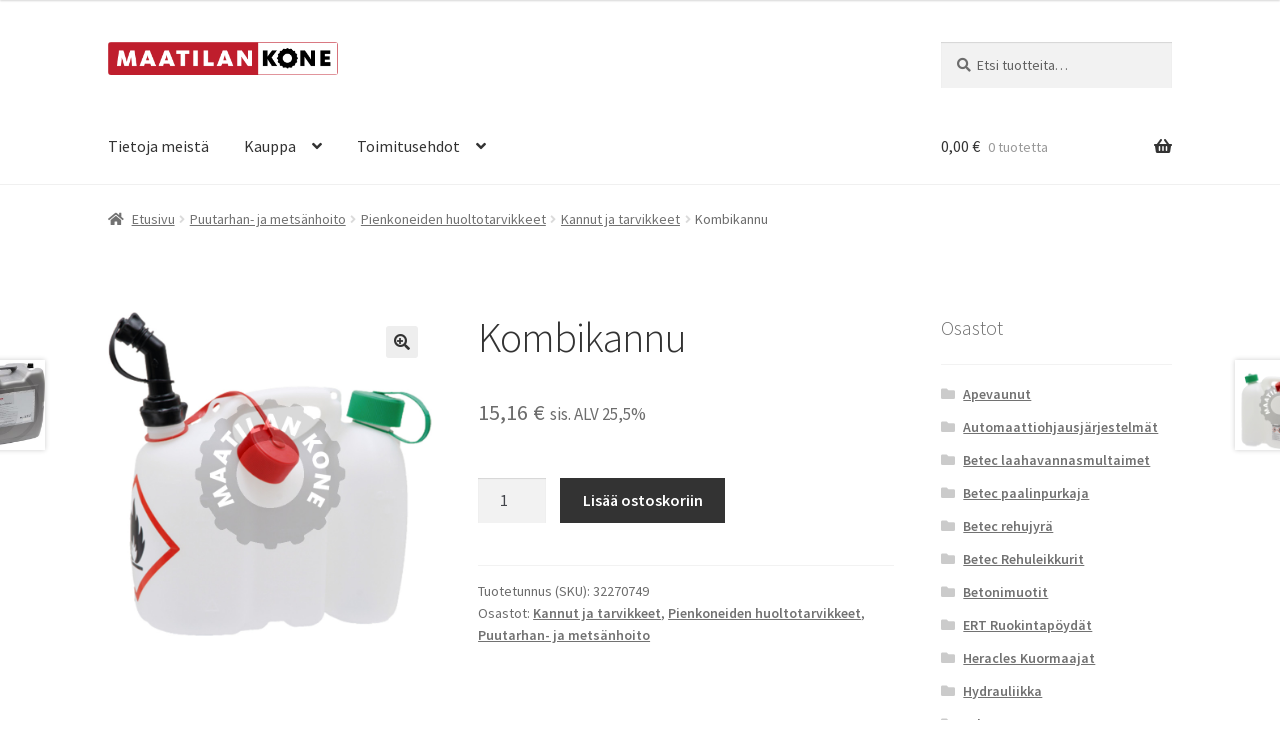

--- FILE ---
content_type: text/html; charset=UTF-8
request_url: https://www.maatilankone.fi/tuote/kombikannu/
body_size: 80151
content:
<!doctype html>
<html lang="fi">
<head>
<meta charset="UTF-8">
<meta name="viewport" content="width=device-width, initial-scale=1">
<link rel="profile" href="http://gmpg.org/xfn/11">
<link rel="pingback" href="https://www.maatilankone.fi/xmlrpc.php">

<meta name='robots' content='index, follow, max-image-preview:large, max-snippet:-1, max-video-preview:-1' />

	<!-- This site is optimized with the Yoast SEO plugin v26.8 - https://yoast.com/product/yoast-seo-wordpress/ -->
	<title>Kombikannu - Maatilan kone</title>
	<meta name="description" content="Tervetuloa Maatilan kone verkkokauppaan!" />
	<link rel="canonical" href="https://www.maatilankone.fi/tuote/kombikannu/" />
	<meta property="og:locale" content="fi_FI" />
	<meta property="og:type" content="article" />
	<meta property="og:title" content="Kombikannu - Maatilan kone" />
	<meta property="og:description" content="Tervetuloa Maatilan kone verkkokauppaan!" />
	<meta property="og:url" content="https://www.maatilankone.fi/tuote/kombikannu/" />
	<meta property="og:site_name" content="Maatilan kone" />
	<meta property="og:image" content="https://www.maatilankone.fi/wp-content/uploads/2017/02/32270749.jpg" />
	<meta property="og:image:width" content="800" />
	<meta property="og:image:height" content="800" />
	<meta property="og:image:type" content="image/jpeg" />
	<meta name="twitter:card" content="summary_large_image" />
	<script type="application/ld+json" class="yoast-schema-graph">{"@context":"https://schema.org","@graph":[{"@type":"WebPage","@id":"https://www.maatilankone.fi/tuote/kombikannu/","url":"https://www.maatilankone.fi/tuote/kombikannu/","name":"Kombikannu - Maatilan kone","isPartOf":{"@id":"https://www.maatilankone.fi/#website"},"primaryImageOfPage":{"@id":"https://www.maatilankone.fi/tuote/kombikannu/#primaryimage"},"image":{"@id":"https://www.maatilankone.fi/tuote/kombikannu/#primaryimage"},"thumbnailUrl":"https://www.maatilankone.fi/wp-content/uploads/2017/02/32270749.jpg","datePublished":"2017-04-28T13:36:19+00:00","description":"Tervetuloa Maatilan kone verkkokauppaan!","breadcrumb":{"@id":"https://www.maatilankone.fi/tuote/kombikannu/#breadcrumb"},"inLanguage":"fi","potentialAction":[{"@type":"ReadAction","target":["https://www.maatilankone.fi/tuote/kombikannu/"]}]},{"@type":"ImageObject","inLanguage":"fi","@id":"https://www.maatilankone.fi/tuote/kombikannu/#primaryimage","url":"https://www.maatilankone.fi/wp-content/uploads/2017/02/32270749.jpg","contentUrl":"https://www.maatilankone.fi/wp-content/uploads/2017/02/32270749.jpg","width":800,"height":800},{"@type":"BreadcrumbList","@id":"https://www.maatilankone.fi/tuote/kombikannu/#breadcrumb","itemListElement":[{"@type":"ListItem","position":1,"name":"Etusivu","item":"https://www.maatilankone.fi/"},{"@type":"ListItem","position":2,"name":"Kauppa","item":"https://www.maatilankone.fi/"},{"@type":"ListItem","position":3,"name":"Kombikannu"}]},{"@type":"WebSite","@id":"https://www.maatilankone.fi/#website","url":"https://www.maatilankone.fi/","name":"Maatilan kone","description":"","publisher":{"@id":"https://www.maatilankone.fi/#organization"},"potentialAction":[{"@type":"SearchAction","target":{"@type":"EntryPoint","urlTemplate":"https://www.maatilankone.fi/?s={search_term_string}"},"query-input":{"@type":"PropertyValueSpecification","valueRequired":true,"valueName":"search_term_string"}}],"inLanguage":"fi"},{"@type":"Organization","@id":"https://www.maatilankone.fi/#organization","name":"Hämeenlaakson maitotila","url":"https://www.maatilankone.fi/","logo":{"@type":"ImageObject","inLanguage":"fi","@id":"https://www.maatilankone.fi/#/schema/logo/image/","url":"https://www.maatilankone.fi/wp-content/uploads/2016/04/logo.png","contentUrl":"https://www.maatilankone.fi/wp-content/uploads/2016/04/logo.png","width":390,"height":57,"caption":"Hämeenlaakson maitotila"},"image":{"@id":"https://www.maatilankone.fi/#/schema/logo/image/"}}]}</script>
	<!-- / Yoast SEO plugin. -->


<link rel='dns-prefetch' href='//fonts.googleapis.com' />
<link rel="alternate" type="application/rss+xml" title="Maatilan kone &raquo; syöte" href="https://www.maatilankone.fi/feed/" />
<link rel="alternate" type="application/rss+xml" title="Maatilan kone &raquo; kommenttien syöte" href="https://www.maatilankone.fi/comments/feed/" />
<link rel="alternate" title="oEmbed (JSON)" type="application/json+oembed" href="https://www.maatilankone.fi/wp-json/oembed/1.0/embed?url=https%3A%2F%2Fwww.maatilankone.fi%2Ftuote%2Fkombikannu%2F" />
<link rel="alternate" title="oEmbed (XML)" type="text/xml+oembed" href="https://www.maatilankone.fi/wp-json/oembed/1.0/embed?url=https%3A%2F%2Fwww.maatilankone.fi%2Ftuote%2Fkombikannu%2F&#038;format=xml" />
<style id='wp-img-auto-sizes-contain-inline-css'>
img:is([sizes=auto i],[sizes^="auto," i]){contain-intrinsic-size:3000px 1500px}
/*# sourceURL=wp-img-auto-sizes-contain-inline-css */
</style>
<style id='wp-emoji-styles-inline-css'>

	img.wp-smiley, img.emoji {
		display: inline !important;
		border: none !important;
		box-shadow: none !important;
		height: 1em !important;
		width: 1em !important;
		margin: 0 0.07em !important;
		vertical-align: -0.1em !important;
		background: none !important;
		padding: 0 !important;
	}
/*# sourceURL=wp-emoji-styles-inline-css */
</style>
<link rel='stylesheet' id='wp-block-library-css' href='https://www.maatilankone.fi/wp-includes/css/dist/block-library/style.min.css?ver=6.9' media='all' />
<style id='wp-block-library-theme-inline-css'>
.wp-block-audio :where(figcaption){color:#555;font-size:13px;text-align:center}.is-dark-theme .wp-block-audio :where(figcaption){color:#ffffffa6}.wp-block-audio{margin:0 0 1em}.wp-block-code{border:1px solid #ccc;border-radius:4px;font-family:Menlo,Consolas,monaco,monospace;padding:.8em 1em}.wp-block-embed :where(figcaption){color:#555;font-size:13px;text-align:center}.is-dark-theme .wp-block-embed :where(figcaption){color:#ffffffa6}.wp-block-embed{margin:0 0 1em}.blocks-gallery-caption{color:#555;font-size:13px;text-align:center}.is-dark-theme .blocks-gallery-caption{color:#ffffffa6}:root :where(.wp-block-image figcaption){color:#555;font-size:13px;text-align:center}.is-dark-theme :root :where(.wp-block-image figcaption){color:#ffffffa6}.wp-block-image{margin:0 0 1em}.wp-block-pullquote{border-bottom:4px solid;border-top:4px solid;color:currentColor;margin-bottom:1.75em}.wp-block-pullquote :where(cite),.wp-block-pullquote :where(footer),.wp-block-pullquote__citation{color:currentColor;font-size:.8125em;font-style:normal;text-transform:uppercase}.wp-block-quote{border-left:.25em solid;margin:0 0 1.75em;padding-left:1em}.wp-block-quote cite,.wp-block-quote footer{color:currentColor;font-size:.8125em;font-style:normal;position:relative}.wp-block-quote:where(.has-text-align-right){border-left:none;border-right:.25em solid;padding-left:0;padding-right:1em}.wp-block-quote:where(.has-text-align-center){border:none;padding-left:0}.wp-block-quote.is-large,.wp-block-quote.is-style-large,.wp-block-quote:where(.is-style-plain){border:none}.wp-block-search .wp-block-search__label{font-weight:700}.wp-block-search__button{border:1px solid #ccc;padding:.375em .625em}:where(.wp-block-group.has-background){padding:1.25em 2.375em}.wp-block-separator.has-css-opacity{opacity:.4}.wp-block-separator{border:none;border-bottom:2px solid;margin-left:auto;margin-right:auto}.wp-block-separator.has-alpha-channel-opacity{opacity:1}.wp-block-separator:not(.is-style-wide):not(.is-style-dots){width:100px}.wp-block-separator.has-background:not(.is-style-dots){border-bottom:none;height:1px}.wp-block-separator.has-background:not(.is-style-wide):not(.is-style-dots){height:2px}.wp-block-table{margin:0 0 1em}.wp-block-table td,.wp-block-table th{word-break:normal}.wp-block-table :where(figcaption){color:#555;font-size:13px;text-align:center}.is-dark-theme .wp-block-table :where(figcaption){color:#ffffffa6}.wp-block-video :where(figcaption){color:#555;font-size:13px;text-align:center}.is-dark-theme .wp-block-video :where(figcaption){color:#ffffffa6}.wp-block-video{margin:0 0 1em}:root :where(.wp-block-template-part.has-background){margin-bottom:0;margin-top:0;padding:1.25em 2.375em}
/*# sourceURL=/wp-includes/css/dist/block-library/theme.min.css */
</style>
<style id='classic-theme-styles-inline-css'>
/*! This file is auto-generated */
.wp-block-button__link{color:#fff;background-color:#32373c;border-radius:9999px;box-shadow:none;text-decoration:none;padding:calc(.667em + 2px) calc(1.333em + 2px);font-size:1.125em}.wp-block-file__button{background:#32373c;color:#fff;text-decoration:none}
/*# sourceURL=/wp-includes/css/classic-themes.min.css */
</style>
<link rel='stylesheet' id='storefront-gutenberg-blocks-css' href='https://www.maatilankone.fi/wp-content/themes/storefront/assets/css/base/gutenberg-blocks.css?ver=4.6.2' media='all' />
<style id='storefront-gutenberg-blocks-inline-css'>

				.wp-block-button__link:not(.has-text-color) {
					color: #333333;
				}

				.wp-block-button__link:not(.has-text-color):hover,
				.wp-block-button__link:not(.has-text-color):focus,
				.wp-block-button__link:not(.has-text-color):active {
					color: #333333;
				}

				.wp-block-button__link:not(.has-background) {
					background-color: #eeeeee;
				}

				.wp-block-button__link:not(.has-background):hover,
				.wp-block-button__link:not(.has-background):focus,
				.wp-block-button__link:not(.has-background):active {
					border-color: #d5d5d5;
					background-color: #d5d5d5;
				}

				.wc-block-grid__products .wc-block-grid__product .wp-block-button__link {
					background-color: #eeeeee;
					border-color: #eeeeee;
					color: #333333;
				}

				.wp-block-quote footer,
				.wp-block-quote cite,
				.wp-block-quote__citation {
					color: #6d6d6d;
				}

				.wp-block-pullquote cite,
				.wp-block-pullquote footer,
				.wp-block-pullquote__citation {
					color: #6d6d6d;
				}

				.wp-block-image figcaption {
					color: #6d6d6d;
				}

				.wp-block-separator.is-style-dots::before {
					color: #333333;
				}

				.wp-block-file a.wp-block-file__button {
					color: #333333;
					background-color: #eeeeee;
					border-color: #eeeeee;
				}

				.wp-block-file a.wp-block-file__button:hover,
				.wp-block-file a.wp-block-file__button:focus,
				.wp-block-file a.wp-block-file__button:active {
					color: #333333;
					background-color: #d5d5d5;
				}

				.wp-block-code,
				.wp-block-preformatted pre {
					color: #6d6d6d;
				}

				.wp-block-table:not( .has-background ):not( .is-style-stripes ) tbody tr:nth-child(2n) td {
					background-color: #fdfdfd;
				}

				.wp-block-cover .wp-block-cover__inner-container h1:not(.has-text-color),
				.wp-block-cover .wp-block-cover__inner-container h2:not(.has-text-color),
				.wp-block-cover .wp-block-cover__inner-container h3:not(.has-text-color),
				.wp-block-cover .wp-block-cover__inner-container h4:not(.has-text-color),
				.wp-block-cover .wp-block-cover__inner-container h5:not(.has-text-color),
				.wp-block-cover .wp-block-cover__inner-container h6:not(.has-text-color) {
					color: #000000;
				}

				div.wc-block-components-price-slider__range-input-progress,
				.rtl .wc-block-components-price-slider__range-input-progress {
					--range-color: #7f54b3;
				}

				/* Target only IE11 */
				@media all and (-ms-high-contrast: none), (-ms-high-contrast: active) {
					.wc-block-components-price-slider__range-input-progress {
						background: #7f54b3;
					}
				}

				.wc-block-components-button:not(.is-link) {
					background-color: #333333;
					color: #ffffff;
				}

				.wc-block-components-button:not(.is-link):hover,
				.wc-block-components-button:not(.is-link):focus,
				.wc-block-components-button:not(.is-link):active {
					background-color: #1a1a1a;
					color: #ffffff;
				}

				.wc-block-components-button:not(.is-link):disabled {
					background-color: #333333;
					color: #ffffff;
				}

				.wc-block-cart__submit-container {
					background-color: #ffffff;
				}

				.wc-block-cart__submit-container::before {
					color: rgba(220,220,220,0.5);
				}

				.wc-block-components-order-summary-item__quantity {
					background-color: #ffffff;
					border-color: #6d6d6d;
					box-shadow: 0 0 0 2px #ffffff;
					color: #6d6d6d;
				}
			
/*# sourceURL=storefront-gutenberg-blocks-inline-css */
</style>
<style id='global-styles-inline-css'>
:root{--wp--preset--aspect-ratio--square: 1;--wp--preset--aspect-ratio--4-3: 4/3;--wp--preset--aspect-ratio--3-4: 3/4;--wp--preset--aspect-ratio--3-2: 3/2;--wp--preset--aspect-ratio--2-3: 2/3;--wp--preset--aspect-ratio--16-9: 16/9;--wp--preset--aspect-ratio--9-16: 9/16;--wp--preset--color--black: #000000;--wp--preset--color--cyan-bluish-gray: #abb8c3;--wp--preset--color--white: #ffffff;--wp--preset--color--pale-pink: #f78da7;--wp--preset--color--vivid-red: #cf2e2e;--wp--preset--color--luminous-vivid-orange: #ff6900;--wp--preset--color--luminous-vivid-amber: #fcb900;--wp--preset--color--light-green-cyan: #7bdcb5;--wp--preset--color--vivid-green-cyan: #00d084;--wp--preset--color--pale-cyan-blue: #8ed1fc;--wp--preset--color--vivid-cyan-blue: #0693e3;--wp--preset--color--vivid-purple: #9b51e0;--wp--preset--gradient--vivid-cyan-blue-to-vivid-purple: linear-gradient(135deg,rgb(6,147,227) 0%,rgb(155,81,224) 100%);--wp--preset--gradient--light-green-cyan-to-vivid-green-cyan: linear-gradient(135deg,rgb(122,220,180) 0%,rgb(0,208,130) 100%);--wp--preset--gradient--luminous-vivid-amber-to-luminous-vivid-orange: linear-gradient(135deg,rgb(252,185,0) 0%,rgb(255,105,0) 100%);--wp--preset--gradient--luminous-vivid-orange-to-vivid-red: linear-gradient(135deg,rgb(255,105,0) 0%,rgb(207,46,46) 100%);--wp--preset--gradient--very-light-gray-to-cyan-bluish-gray: linear-gradient(135deg,rgb(238,238,238) 0%,rgb(169,184,195) 100%);--wp--preset--gradient--cool-to-warm-spectrum: linear-gradient(135deg,rgb(74,234,220) 0%,rgb(151,120,209) 20%,rgb(207,42,186) 40%,rgb(238,44,130) 60%,rgb(251,105,98) 80%,rgb(254,248,76) 100%);--wp--preset--gradient--blush-light-purple: linear-gradient(135deg,rgb(255,206,236) 0%,rgb(152,150,240) 100%);--wp--preset--gradient--blush-bordeaux: linear-gradient(135deg,rgb(254,205,165) 0%,rgb(254,45,45) 50%,rgb(107,0,62) 100%);--wp--preset--gradient--luminous-dusk: linear-gradient(135deg,rgb(255,203,112) 0%,rgb(199,81,192) 50%,rgb(65,88,208) 100%);--wp--preset--gradient--pale-ocean: linear-gradient(135deg,rgb(255,245,203) 0%,rgb(182,227,212) 50%,rgb(51,167,181) 100%);--wp--preset--gradient--electric-grass: linear-gradient(135deg,rgb(202,248,128) 0%,rgb(113,206,126) 100%);--wp--preset--gradient--midnight: linear-gradient(135deg,rgb(2,3,129) 0%,rgb(40,116,252) 100%);--wp--preset--font-size--small: 14px;--wp--preset--font-size--medium: 23px;--wp--preset--font-size--large: 26px;--wp--preset--font-size--x-large: 42px;--wp--preset--font-size--normal: 16px;--wp--preset--font-size--huge: 37px;--wp--preset--spacing--20: 0.44rem;--wp--preset--spacing--30: 0.67rem;--wp--preset--spacing--40: 1rem;--wp--preset--spacing--50: 1.5rem;--wp--preset--spacing--60: 2.25rem;--wp--preset--spacing--70: 3.38rem;--wp--preset--spacing--80: 5.06rem;--wp--preset--shadow--natural: 6px 6px 9px rgba(0, 0, 0, 0.2);--wp--preset--shadow--deep: 12px 12px 50px rgba(0, 0, 0, 0.4);--wp--preset--shadow--sharp: 6px 6px 0px rgba(0, 0, 0, 0.2);--wp--preset--shadow--outlined: 6px 6px 0px -3px rgb(255, 255, 255), 6px 6px rgb(0, 0, 0);--wp--preset--shadow--crisp: 6px 6px 0px rgb(0, 0, 0);}:root :where(.is-layout-flow) > :first-child{margin-block-start: 0;}:root :where(.is-layout-flow) > :last-child{margin-block-end: 0;}:root :where(.is-layout-flow) > *{margin-block-start: 24px;margin-block-end: 0;}:root :where(.is-layout-constrained) > :first-child{margin-block-start: 0;}:root :where(.is-layout-constrained) > :last-child{margin-block-end: 0;}:root :where(.is-layout-constrained) > *{margin-block-start: 24px;margin-block-end: 0;}:root :where(.is-layout-flex){gap: 24px;}:root :where(.is-layout-grid){gap: 24px;}body .is-layout-flex{display: flex;}.is-layout-flex{flex-wrap: wrap;align-items: center;}.is-layout-flex > :is(*, div){margin: 0;}body .is-layout-grid{display: grid;}.is-layout-grid > :is(*, div){margin: 0;}.has-black-color{color: var(--wp--preset--color--black) !important;}.has-cyan-bluish-gray-color{color: var(--wp--preset--color--cyan-bluish-gray) !important;}.has-white-color{color: var(--wp--preset--color--white) !important;}.has-pale-pink-color{color: var(--wp--preset--color--pale-pink) !important;}.has-vivid-red-color{color: var(--wp--preset--color--vivid-red) !important;}.has-luminous-vivid-orange-color{color: var(--wp--preset--color--luminous-vivid-orange) !important;}.has-luminous-vivid-amber-color{color: var(--wp--preset--color--luminous-vivid-amber) !important;}.has-light-green-cyan-color{color: var(--wp--preset--color--light-green-cyan) !important;}.has-vivid-green-cyan-color{color: var(--wp--preset--color--vivid-green-cyan) !important;}.has-pale-cyan-blue-color{color: var(--wp--preset--color--pale-cyan-blue) !important;}.has-vivid-cyan-blue-color{color: var(--wp--preset--color--vivid-cyan-blue) !important;}.has-vivid-purple-color{color: var(--wp--preset--color--vivid-purple) !important;}.has-black-background-color{background-color: var(--wp--preset--color--black) !important;}.has-cyan-bluish-gray-background-color{background-color: var(--wp--preset--color--cyan-bluish-gray) !important;}.has-white-background-color{background-color: var(--wp--preset--color--white) !important;}.has-pale-pink-background-color{background-color: var(--wp--preset--color--pale-pink) !important;}.has-vivid-red-background-color{background-color: var(--wp--preset--color--vivid-red) !important;}.has-luminous-vivid-orange-background-color{background-color: var(--wp--preset--color--luminous-vivid-orange) !important;}.has-luminous-vivid-amber-background-color{background-color: var(--wp--preset--color--luminous-vivid-amber) !important;}.has-light-green-cyan-background-color{background-color: var(--wp--preset--color--light-green-cyan) !important;}.has-vivid-green-cyan-background-color{background-color: var(--wp--preset--color--vivid-green-cyan) !important;}.has-pale-cyan-blue-background-color{background-color: var(--wp--preset--color--pale-cyan-blue) !important;}.has-vivid-cyan-blue-background-color{background-color: var(--wp--preset--color--vivid-cyan-blue) !important;}.has-vivid-purple-background-color{background-color: var(--wp--preset--color--vivid-purple) !important;}.has-black-border-color{border-color: var(--wp--preset--color--black) !important;}.has-cyan-bluish-gray-border-color{border-color: var(--wp--preset--color--cyan-bluish-gray) !important;}.has-white-border-color{border-color: var(--wp--preset--color--white) !important;}.has-pale-pink-border-color{border-color: var(--wp--preset--color--pale-pink) !important;}.has-vivid-red-border-color{border-color: var(--wp--preset--color--vivid-red) !important;}.has-luminous-vivid-orange-border-color{border-color: var(--wp--preset--color--luminous-vivid-orange) !important;}.has-luminous-vivid-amber-border-color{border-color: var(--wp--preset--color--luminous-vivid-amber) !important;}.has-light-green-cyan-border-color{border-color: var(--wp--preset--color--light-green-cyan) !important;}.has-vivid-green-cyan-border-color{border-color: var(--wp--preset--color--vivid-green-cyan) !important;}.has-pale-cyan-blue-border-color{border-color: var(--wp--preset--color--pale-cyan-blue) !important;}.has-vivid-cyan-blue-border-color{border-color: var(--wp--preset--color--vivid-cyan-blue) !important;}.has-vivid-purple-border-color{border-color: var(--wp--preset--color--vivid-purple) !important;}.has-vivid-cyan-blue-to-vivid-purple-gradient-background{background: var(--wp--preset--gradient--vivid-cyan-blue-to-vivid-purple) !important;}.has-light-green-cyan-to-vivid-green-cyan-gradient-background{background: var(--wp--preset--gradient--light-green-cyan-to-vivid-green-cyan) !important;}.has-luminous-vivid-amber-to-luminous-vivid-orange-gradient-background{background: var(--wp--preset--gradient--luminous-vivid-amber-to-luminous-vivid-orange) !important;}.has-luminous-vivid-orange-to-vivid-red-gradient-background{background: var(--wp--preset--gradient--luminous-vivid-orange-to-vivid-red) !important;}.has-very-light-gray-to-cyan-bluish-gray-gradient-background{background: var(--wp--preset--gradient--very-light-gray-to-cyan-bluish-gray) !important;}.has-cool-to-warm-spectrum-gradient-background{background: var(--wp--preset--gradient--cool-to-warm-spectrum) !important;}.has-blush-light-purple-gradient-background{background: var(--wp--preset--gradient--blush-light-purple) !important;}.has-blush-bordeaux-gradient-background{background: var(--wp--preset--gradient--blush-bordeaux) !important;}.has-luminous-dusk-gradient-background{background: var(--wp--preset--gradient--luminous-dusk) !important;}.has-pale-ocean-gradient-background{background: var(--wp--preset--gradient--pale-ocean) !important;}.has-electric-grass-gradient-background{background: var(--wp--preset--gradient--electric-grass) !important;}.has-midnight-gradient-background{background: var(--wp--preset--gradient--midnight) !important;}.has-small-font-size{font-size: var(--wp--preset--font-size--small) !important;}.has-medium-font-size{font-size: var(--wp--preset--font-size--medium) !important;}.has-large-font-size{font-size: var(--wp--preset--font-size--large) !important;}.has-x-large-font-size{font-size: var(--wp--preset--font-size--x-large) !important;}
:root :where(.wp-block-pullquote){font-size: 1.5em;line-height: 1.6;}
/*# sourceURL=global-styles-inline-css */
</style>
<link rel='stylesheet' id='advanced-flat-rate-shipping-for-woocommerce-css' href='https://www.maatilankone.fi/wp-content/plugins/woo-extra-flat-rate/public/css/advanced-flat-rate-shipping-for-woocommerce-public.css?ver=v4.4.3' media='all' />
<link rel='stylesheet' id='font-awesome-min-css' href='https://www.maatilankone.fi/wp-content/plugins/woo-extra-flat-rate/public/css/font-awesome.min.css?ver=v4.4.3' media='all' />
<link rel='stylesheet' id='photoswipe-css' href='https://www.maatilankone.fi/wp-content/plugins/woocommerce/assets/css/photoswipe/photoswipe.min.css?ver=10.4.3' media='all' />
<link rel='stylesheet' id='photoswipe-default-skin-css' href='https://www.maatilankone.fi/wp-content/plugins/woocommerce/assets/css/photoswipe/default-skin/default-skin.min.css?ver=10.4.3' media='all' />
<style id='woocommerce-inline-inline-css'>
.woocommerce form .form-row .required { visibility: visible; }
/*# sourceURL=woocommerce-inline-inline-css */
</style>
<link rel='stylesheet' id='dashicons-css' href='https://www.maatilankone.fi/wp-includes/css/dashicons.min.css?ver=6.9' media='all' />
<link rel='stylesheet' id='storefront-style-css' href='https://www.maatilankone.fi/wp-content/themes/storefront/style.css?ver=4.6.2' media='all' />
<style id='storefront-style-inline-css'>

			.main-navigation ul li a,
			.site-title a,
			ul.menu li a,
			.site-branding h1 a,
			button.menu-toggle,
			button.menu-toggle:hover,
			.handheld-navigation .dropdown-toggle {
				color: #333333;
			}

			button.menu-toggle,
			button.menu-toggle:hover {
				border-color: #333333;
			}

			.main-navigation ul li a:hover,
			.main-navigation ul li:hover > a,
			.site-title a:hover,
			.site-header ul.menu li.current-menu-item > a {
				color: #747474;
			}

			table:not( .has-background ) th {
				background-color: #f8f8f8;
			}

			table:not( .has-background ) tbody td {
				background-color: #fdfdfd;
			}

			table:not( .has-background ) tbody tr:nth-child(2n) td,
			fieldset,
			fieldset legend {
				background-color: #fbfbfb;
			}

			.site-header,
			.secondary-navigation ul ul,
			.main-navigation ul.menu > li.menu-item-has-children:after,
			.secondary-navigation ul.menu ul,
			.storefront-handheld-footer-bar,
			.storefront-handheld-footer-bar ul li > a,
			.storefront-handheld-footer-bar ul li.search .site-search,
			button.menu-toggle,
			button.menu-toggle:hover {
				background-color: #ffffff;
			}

			p.site-description,
			.site-header,
			.storefront-handheld-footer-bar {
				color: #404040;
			}

			button.menu-toggle:after,
			button.menu-toggle:before,
			button.menu-toggle span:before {
				background-color: #333333;
			}

			h1, h2, h3, h4, h5, h6, .wc-block-grid__product-title {
				color: #333333;
			}

			.widget h1 {
				border-bottom-color: #333333;
			}

			body,
			.secondary-navigation a {
				color: #6d6d6d;
			}

			.widget-area .widget a,
			.hentry .entry-header .posted-on a,
			.hentry .entry-header .post-author a,
			.hentry .entry-header .post-comments a,
			.hentry .entry-header .byline a {
				color: #727272;
			}

			a {
				color: #7f54b3;
			}

			a:focus,
			button:focus,
			.button.alt:focus,
			input:focus,
			textarea:focus,
			input[type="button"]:focus,
			input[type="reset"]:focus,
			input[type="submit"]:focus,
			input[type="email"]:focus,
			input[type="tel"]:focus,
			input[type="url"]:focus,
			input[type="password"]:focus,
			input[type="search"]:focus {
				outline-color: #7f54b3;
			}

			button, input[type="button"], input[type="reset"], input[type="submit"], .button, .widget a.button {
				background-color: #eeeeee;
				border-color: #eeeeee;
				color: #333333;
			}

			button:hover, input[type="button"]:hover, input[type="reset"]:hover, input[type="submit"]:hover, .button:hover, .widget a.button:hover {
				background-color: #d5d5d5;
				border-color: #d5d5d5;
				color: #333333;
			}

			button.alt, input[type="button"].alt, input[type="reset"].alt, input[type="submit"].alt, .button.alt, .widget-area .widget a.button.alt {
				background-color: #333333;
				border-color: #333333;
				color: #ffffff;
			}

			button.alt:hover, input[type="button"].alt:hover, input[type="reset"].alt:hover, input[type="submit"].alt:hover, .button.alt:hover, .widget-area .widget a.button.alt:hover {
				background-color: #1a1a1a;
				border-color: #1a1a1a;
				color: #ffffff;
			}

			.pagination .page-numbers li .page-numbers.current {
				background-color: #e6e6e6;
				color: #636363;
			}

			#comments .comment-list .comment-content .comment-text {
				background-color: #f8f8f8;
			}

			.site-footer {
				background-color: #f0f0f0;
				color: #6d6d6d;
			}

			.site-footer a:not(.button):not(.components-button) {
				color: #333333;
			}

			.site-footer .storefront-handheld-footer-bar a:not(.button):not(.components-button) {
				color: #333333;
			}

			.site-footer h1, .site-footer h2, .site-footer h3, .site-footer h4, .site-footer h5, .site-footer h6, .site-footer .widget .widget-title, .site-footer .widget .widgettitle {
				color: #333333;
			}

			.page-template-template-homepage.has-post-thumbnail .type-page.has-post-thumbnail .entry-title {
				color: #000000;
			}

			.page-template-template-homepage.has-post-thumbnail .type-page.has-post-thumbnail .entry-content {
				color: #000000;
			}

			@media screen and ( min-width: 768px ) {
				.secondary-navigation ul.menu a:hover {
					color: #595959;
				}

				.secondary-navigation ul.menu a {
					color: #404040;
				}

				.main-navigation ul.menu ul.sub-menu,
				.main-navigation ul.nav-menu ul.children {
					background-color: #f0f0f0;
				}

				.site-header {
					border-bottom-color: #f0f0f0;
				}
			}
/*# sourceURL=storefront-style-inline-css */
</style>
<link rel='stylesheet' id='storefront-icons-css' href='https://www.maatilankone.fi/wp-content/themes/storefront/assets/css/base/icons.css?ver=4.6.2' media='all' />
<link rel='stylesheet' id='storefront-fonts-css' href='https://fonts.googleapis.com/css?family=Source+Sans+Pro%3A400%2C300%2C300italic%2C400italic%2C600%2C700%2C900&#038;subset=latin%2Clatin-ext&#038;ver=4.6.2' media='all' />
<link rel='stylesheet' id='storefront-woocommerce-style-css' href='https://www.maatilankone.fi/wp-content/themes/storefront/assets/css/woocommerce/woocommerce.css?ver=4.6.2' media='all' />
<style id='storefront-woocommerce-style-inline-css'>
@font-face {
				font-family: star;
				src: url(https://www.maatilankone.fi/wp-content/plugins/woocommerce/assets/fonts/star.eot);
				src:
					url(https://www.maatilankone.fi/wp-content/plugins/woocommerce/assets/fonts/star.eot?#iefix) format("embedded-opentype"),
					url(https://www.maatilankone.fi/wp-content/plugins/woocommerce/assets/fonts/star.woff) format("woff"),
					url(https://www.maatilankone.fi/wp-content/plugins/woocommerce/assets/fonts/star.ttf) format("truetype"),
					url(https://www.maatilankone.fi/wp-content/plugins/woocommerce/assets/fonts/star.svg#star) format("svg");
				font-weight: 400;
				font-style: normal;
			}
			@font-face {
				font-family: WooCommerce;
				src: url(https://www.maatilankone.fi/wp-content/plugins/woocommerce/assets/fonts/WooCommerce.eot);
				src:
					url(https://www.maatilankone.fi/wp-content/plugins/woocommerce/assets/fonts/WooCommerce.eot?#iefix) format("embedded-opentype"),
					url(https://www.maatilankone.fi/wp-content/plugins/woocommerce/assets/fonts/WooCommerce.woff) format("woff"),
					url(https://www.maatilankone.fi/wp-content/plugins/woocommerce/assets/fonts/WooCommerce.ttf) format("truetype"),
					url(https://www.maatilankone.fi/wp-content/plugins/woocommerce/assets/fonts/WooCommerce.svg#WooCommerce) format("svg");
				font-weight: 400;
				font-style: normal;
			}

			a.cart-contents,
			.site-header-cart .widget_shopping_cart a {
				color: #333333;
			}

			a.cart-contents:hover,
			.site-header-cart .widget_shopping_cart a:hover,
			.site-header-cart:hover > li > a {
				color: #747474;
			}

			table.cart td.product-remove,
			table.cart td.actions {
				border-top-color: #ffffff;
			}

			.storefront-handheld-footer-bar ul li.cart .count {
				background-color: #333333;
				color: #ffffff;
				border-color: #ffffff;
			}

			.woocommerce-tabs ul.tabs li.active a,
			ul.products li.product .price,
			.onsale,
			.wc-block-grid__product-onsale,
			.widget_search form:before,
			.widget_product_search form:before {
				color: #6d6d6d;
			}

			.woocommerce-breadcrumb a,
			a.woocommerce-review-link,
			.product_meta a {
				color: #727272;
			}

			.wc-block-grid__product-onsale,
			.onsale {
				border-color: #6d6d6d;
			}

			.star-rating span:before,
			.quantity .plus, .quantity .minus,
			p.stars a:hover:after,
			p.stars a:after,
			.star-rating span:before,
			#payment .payment_methods li input[type=radio]:first-child:checked+label:before {
				color: #7f54b3;
			}

			.widget_price_filter .ui-slider .ui-slider-range,
			.widget_price_filter .ui-slider .ui-slider-handle {
				background-color: #7f54b3;
			}

			.order_details {
				background-color: #f8f8f8;
			}

			.order_details > li {
				border-bottom: 1px dotted #e3e3e3;
			}

			.order_details:before,
			.order_details:after {
				background: -webkit-linear-gradient(transparent 0,transparent 0),-webkit-linear-gradient(135deg,#f8f8f8 33.33%,transparent 33.33%),-webkit-linear-gradient(45deg,#f8f8f8 33.33%,transparent 33.33%)
			}

			#order_review {
				background-color: #ffffff;
			}

			#payment .payment_methods > li .payment_box,
			#payment .place-order {
				background-color: #fafafa;
			}

			#payment .payment_methods > li:not(.woocommerce-notice) {
				background-color: #f5f5f5;
			}

			#payment .payment_methods > li:not(.woocommerce-notice):hover {
				background-color: #f0f0f0;
			}

			.woocommerce-pagination .page-numbers li .page-numbers.current {
				background-color: #e6e6e6;
				color: #636363;
			}

			.wc-block-grid__product-onsale,
			.onsale,
			.woocommerce-pagination .page-numbers li .page-numbers:not(.current) {
				color: #6d6d6d;
			}

			p.stars a:before,
			p.stars a:hover~a:before,
			p.stars.selected a.active~a:before {
				color: #6d6d6d;
			}

			p.stars.selected a.active:before,
			p.stars:hover a:before,
			p.stars.selected a:not(.active):before,
			p.stars.selected a.active:before {
				color: #7f54b3;
			}

			.single-product div.product .woocommerce-product-gallery .woocommerce-product-gallery__trigger {
				background-color: #eeeeee;
				color: #333333;
			}

			.single-product div.product .woocommerce-product-gallery .woocommerce-product-gallery__trigger:hover {
				background-color: #d5d5d5;
				border-color: #d5d5d5;
				color: #333333;
			}

			.button.added_to_cart:focus,
			.button.wc-forward:focus {
				outline-color: #7f54b3;
			}

			.added_to_cart,
			.site-header-cart .widget_shopping_cart a.button,
			.wc-block-grid__products .wc-block-grid__product .wp-block-button__link {
				background-color: #eeeeee;
				border-color: #eeeeee;
				color: #333333;
			}

			.added_to_cart:hover,
			.site-header-cart .widget_shopping_cart a.button:hover,
			.wc-block-grid__products .wc-block-grid__product .wp-block-button__link:hover {
				background-color: #d5d5d5;
				border-color: #d5d5d5;
				color: #333333;
			}

			.added_to_cart.alt, .added_to_cart, .widget a.button.checkout {
				background-color: #333333;
				border-color: #333333;
				color: #ffffff;
			}

			.added_to_cart.alt:hover, .added_to_cart:hover, .widget a.button.checkout:hover {
				background-color: #1a1a1a;
				border-color: #1a1a1a;
				color: #ffffff;
			}

			.button.loading {
				color: #eeeeee;
			}

			.button.loading:hover {
				background-color: #eeeeee;
			}

			.button.loading:after {
				color: #333333;
			}

			@media screen and ( min-width: 768px ) {
				.site-header-cart .widget_shopping_cart,
				.site-header .product_list_widget li .quantity {
					color: #404040;
				}

				.site-header-cart .widget_shopping_cart .buttons,
				.site-header-cart .widget_shopping_cart .total {
					background-color: #f5f5f5;
				}

				.site-header-cart .widget_shopping_cart {
					background-color: #f0f0f0;
				}
			}
				.storefront-product-pagination a {
					color: #6d6d6d;
					background-color: #ffffff;
				}
				.storefront-sticky-add-to-cart {
					color: #6d6d6d;
					background-color: #ffffff;
				}

				.storefront-sticky-add-to-cart a:not(.button) {
					color: #333333;
				}
/*# sourceURL=storefront-woocommerce-style-inline-css */
</style>
<link rel='stylesheet' id='storefront-child-style-css' href='https://www.maatilankone.fi/wp-content/themes/storefront-child/style.css?ver=6.9' media='all' />
<link rel='stylesheet' id='storefront-woocommerce-brands-style-css' href='https://www.maatilankone.fi/wp-content/themes/storefront/assets/css/woocommerce/extensions/brands.css?ver=4.6.2' media='all' />
<script src="https://www.maatilankone.fi/wp-includes/js/jquery/jquery.min.js?ver=3.7.1" id="jquery-core-js"></script>
<script src="https://www.maatilankone.fi/wp-includes/js/jquery/jquery-migrate.min.js?ver=3.4.1" id="jquery-migrate-js"></script>
<script src="https://www.maatilankone.fi/wp-content/plugins/woo-extra-flat-rate/public/js/advanced-flat-rate-shipping-for-woocommerce-public.js?ver=v4.4.3" id="advanced-flat-rate-shipping-for-woocommerce-js"></script>
<script src="https://www.maatilankone.fi/wp-content/plugins/woocommerce/assets/js/jquery-blockui/jquery.blockUI.min.js?ver=2.7.0-wc.10.4.3" id="wc-jquery-blockui-js" defer data-wp-strategy="defer"></script>
<script id="wc-add-to-cart-js-extra">
var wc_add_to_cart_params = {"ajax_url":"/wp-admin/admin-ajax.php","wc_ajax_url":"/?wc-ajax=%%endpoint%%","i18n_view_cart":"N\u00e4yt\u00e4 ostoskori","cart_url":"https://www.maatilankone.fi/ostoskori/","is_cart":"","cart_redirect_after_add":"no"};
//# sourceURL=wc-add-to-cart-js-extra
</script>
<script src="https://www.maatilankone.fi/wp-content/plugins/woocommerce/assets/js/frontend/add-to-cart.min.js?ver=10.4.3" id="wc-add-to-cart-js" defer data-wp-strategy="defer"></script>
<script src="https://www.maatilankone.fi/wp-content/plugins/woocommerce/assets/js/zoom/jquery.zoom.min.js?ver=1.7.21-wc.10.4.3" id="wc-zoom-js" defer data-wp-strategy="defer"></script>
<script src="https://www.maatilankone.fi/wp-content/plugins/woocommerce/assets/js/flexslider/jquery.flexslider.min.js?ver=2.7.2-wc.10.4.3" id="wc-flexslider-js" defer data-wp-strategy="defer"></script>
<script src="https://www.maatilankone.fi/wp-content/plugins/woocommerce/assets/js/photoswipe/photoswipe.min.js?ver=4.1.1-wc.10.4.3" id="wc-photoswipe-js" defer data-wp-strategy="defer"></script>
<script src="https://www.maatilankone.fi/wp-content/plugins/woocommerce/assets/js/photoswipe/photoswipe-ui-default.min.js?ver=4.1.1-wc.10.4.3" id="wc-photoswipe-ui-default-js" defer data-wp-strategy="defer"></script>
<script id="wc-single-product-js-extra">
var wc_single_product_params = {"i18n_required_rating_text":"Valitse arvostelu, ole hyv\u00e4.","i18n_rating_options":["1/5 t\u00e4hte\u00e4","2/5 t\u00e4hte\u00e4","3/5 t\u00e4hte\u00e4","4/5 t\u00e4hte\u00e4","5/5 t\u00e4hte\u00e4"],"i18n_product_gallery_trigger_text":"View full-screen image gallery","review_rating_required":"yes","flexslider":{"rtl":false,"animation":"slide","smoothHeight":true,"directionNav":false,"controlNav":"thumbnails","slideshow":false,"animationSpeed":500,"animationLoop":false,"allowOneSlide":false},"zoom_enabled":"1","zoom_options":[],"photoswipe_enabled":"1","photoswipe_options":{"shareEl":false,"closeOnScroll":false,"history":false,"hideAnimationDuration":0,"showAnimationDuration":0},"flexslider_enabled":"1"};
//# sourceURL=wc-single-product-js-extra
</script>
<script src="https://www.maatilankone.fi/wp-content/plugins/woocommerce/assets/js/frontend/single-product.min.js?ver=10.4.3" id="wc-single-product-js" defer data-wp-strategy="defer"></script>
<script src="https://www.maatilankone.fi/wp-content/plugins/woocommerce/assets/js/js-cookie/js.cookie.min.js?ver=2.1.4-wc.10.4.3" id="wc-js-cookie-js" defer data-wp-strategy="defer"></script>
<script id="woocommerce-js-extra">
var woocommerce_params = {"ajax_url":"/wp-admin/admin-ajax.php","wc_ajax_url":"/?wc-ajax=%%endpoint%%","i18n_password_show":"N\u00e4yt\u00e4 salasana","i18n_password_hide":"Piilota salasana"};
//# sourceURL=woocommerce-js-extra
</script>
<script src="https://www.maatilankone.fi/wp-content/plugins/woocommerce/assets/js/frontend/woocommerce.min.js?ver=10.4.3" id="woocommerce-js" defer data-wp-strategy="defer"></script>
<script id="wc-cart-fragments-js-extra">
var wc_cart_fragments_params = {"ajax_url":"/wp-admin/admin-ajax.php","wc_ajax_url":"/?wc-ajax=%%endpoint%%","cart_hash_key":"wc_cart_hash_cb638f2873bf5172a6e5078ebba4bc45","fragment_name":"wc_fragments_cb638f2873bf5172a6e5078ebba4bc45","request_timeout":"5000"};
//# sourceURL=wc-cart-fragments-js-extra
</script>
<script src="https://www.maatilankone.fi/wp-content/plugins/woocommerce/assets/js/frontend/cart-fragments.min.js?ver=10.4.3" id="wc-cart-fragments-js" defer data-wp-strategy="defer"></script>
<link rel="https://api.w.org/" href="https://www.maatilankone.fi/wp-json/" /><link rel="alternate" title="JSON" type="application/json" href="https://www.maatilankone.fi/wp-json/wp/v2/product/74426" /><link rel="EditURI" type="application/rsd+xml" title="RSD" href="https://www.maatilankone.fi/xmlrpc.php?rsd" />
<meta name="generator" content="WordPress 6.9" />
<meta name="generator" content="WooCommerce 10.4.3" />
<link rel='shortlink' href='https://www.maatilankone.fi/?p=74426' />
            <style type="text/css">
                .paytrail-provider-group {
                    background-color: #ebebeb !important;
                    color: #515151 !important;
                }
                .paytrail-provider-group.selected {
                    background-color: #33798d !important;
                    color: #ffffff !important;
                }
                .paytrail-provider-group.selected div {
                    color: #ffffff !important;
                }
                .paytrail-provider-group:hover {
                    background-color: #d0d0d0 !important;
                    color: #515151 !important;
                }
                .paytrail-provider-group.selected:hover {
                    background-color: #33798d !important;
                    color: #ffffff !important;
                }
                .woocommerce-checkout #payment .paytrail-woocommerce-payment-fields--list-item--input:checked+.paytrail-woocommerce-payment-fields--list-item--wrapper, .woocommerce-checkout #payment .paytrail-woocommerce-payment-fields--list-item:hover .paytrail-woocommerce-payment-fields--list-item--wrapper {
                    border: 2px solid #33798d !important;
                }
                .woocommerce-checkout #payment ul.payment_methods li.paytrail-woocommerce-payment-fields--list-item .paytrail-woocommerce-payment-fields--list-item--wrapper:hover {
                    border: 2px solid #5399ad !important;
                }
            </style>
        	<noscript><style>.woocommerce-product-gallery{ opacity: 1 !important; }</style></noscript>
	<meta name="generator" content="Elementor 3.34.2; features: e_font_icon_svg, additional_custom_breakpoints; settings: css_print_method-external, google_font-enabled, font_display-swap">
			<style>
				.e-con.e-parent:nth-of-type(n+4):not(.e-lazyloaded):not(.e-no-lazyload),
				.e-con.e-parent:nth-of-type(n+4):not(.e-lazyloaded):not(.e-no-lazyload) * {
					background-image: none !important;
				}
				@media screen and (max-height: 1024px) {
					.e-con.e-parent:nth-of-type(n+3):not(.e-lazyloaded):not(.e-no-lazyload),
					.e-con.e-parent:nth-of-type(n+3):not(.e-lazyloaded):not(.e-no-lazyload) * {
						background-image: none !important;
					}
				}
				@media screen and (max-height: 640px) {
					.e-con.e-parent:nth-of-type(n+2):not(.e-lazyloaded):not(.e-no-lazyload),
					.e-con.e-parent:nth-of-type(n+2):not(.e-lazyloaded):not(.e-no-lazyload) * {
						background-image: none !important;
					}
				}
			</style>
			<link rel="icon" href="https://www.maatilankone.fi/wp-content/uploads/2016/04/cropped-sovelluskuvake-32x32.png" sizes="32x32" />
<link rel="icon" href="https://www.maatilankone.fi/wp-content/uploads/2016/04/cropped-sovelluskuvake-192x192.png" sizes="192x192" />
<link rel="apple-touch-icon" href="https://www.maatilankone.fi/wp-content/uploads/2016/04/cropped-sovelluskuvake-180x180.png" />
<meta name="msapplication-TileImage" content="https://www.maatilankone.fi/wp-content/uploads/2016/04/cropped-sovelluskuvake-270x270.png" />
</head>

<body class="wp-singular product-template-default single single-product postid-74426 wp-custom-logo wp-embed-responsive wp-theme-storefront wp-child-theme-storefront-child theme-storefront woocommerce woocommerce-page woocommerce-no-js metaslider-plugin storefront-align-wide right-sidebar woocommerce-active elementor-default elementor-kit-76743">



<div id="page" class="hfeed site">
	
	<header id="masthead" class="site-header" role="banner" style="">

		<div class="col-full">		<a class="skip-link screen-reader-text" href="#site-navigation">Siirry navigointiin</a>
		<a class="skip-link screen-reader-text" href="#content">Siirry sisältöön</a>
				<div class="site-branding">
			<a href="https://www.maatilankone.fi/" class="custom-logo-link" rel="home"><img width="390" height="57" src="https://www.maatilankone.fi/wp-content/uploads/2016/04/logo.png" class="custom-logo" alt="Maatilan kone" decoding="async" srcset="https://www.maatilankone.fi/wp-content/uploads/2016/04/logo.png 390w, https://www.maatilankone.fi/wp-content/uploads/2016/04/logo-300x44.png 300w" sizes="(max-width: 390px) 100vw, 390px" /></a>		</div>
					<div class="site-search">
				<div class="widget woocommerce widget_product_search"><form role="search" method="get" class="woocommerce-product-search" action="https://www.maatilankone.fi/">
	<label class="screen-reader-text" for="woocommerce-product-search-field-0">Etsi:</label>
	<input type="search" id="woocommerce-product-search-field-0" class="search-field" placeholder="Etsi tuotteita&hellip;" value="" name="s" />
	<button type="submit" value="Haku" class="">Haku</button>
	<input type="hidden" name="post_type" value="product" />
</form>
</div>			</div>
			</div><div class="storefront-primary-navigation"><div class="col-full">		<nav id="site-navigation" class="main-navigation" role="navigation" aria-label="Ensisijainen navigointi">
		<button id="site-navigation-menu-toggle" class="menu-toggle" aria-controls="site-navigation" aria-expanded="false"><span>Valikko</span></button>
			<div class="primary-navigation"><ul id="menu-paavalikko" class="menu"><li id="menu-item-58" class="menu-item menu-item-type-post_type menu-item-object-page menu-item-58"><a href="https://www.maatilankone.fi/tietoja-meista/">Tietoja meistä</a></li>
<li id="menu-item-78" class="menu-item menu-item-type-post_type menu-item-object-page menu-item-home menu-item-has-children current_page_parent menu-item-78"><a href="https://www.maatilankone.fi/">Kauppa</a>
<ul class="sub-menu">
	<li id="menu-item-75" class="menu-item menu-item-type-post_type menu-item-object-page menu-item-75"><a href="https://www.maatilankone.fi/oma-tili/">Oma tili</a></li>
	<li id="menu-item-76" class="menu-item menu-item-type-post_type menu-item-object-page menu-item-76"><a href="https://www.maatilankone.fi/kassa/">Kassa</a></li>
	<li id="menu-item-77" class="menu-item menu-item-type-post_type menu-item-object-page menu-item-77"><a href="https://www.maatilankone.fi/ostoskori/">Ostoskori</a></li>
</ul>
</li>
<li id="menu-item-118" class="menu-item menu-item-type-post_type menu-item-object-page menu-item-has-children menu-item-118"><a href="https://www.maatilankone.fi/toimitusehdot/">Toimitusehdot</a>
<ul class="sub-menu">
	<li id="menu-item-116" class="menu-item menu-item-type-post_type menu-item-object-page menu-item-116"><a href="https://www.maatilankone.fi/toimitusehdot/rekisteriseloste/">Rekisteriseloste</a></li>
</ul>
</li>
</ul></div><div class="menu"><ul>
<li ><a href="https://www.maatilankone.fi/">Etusivu</a></li><li class="page_item page-item-72"><a href="https://www.maatilankone.fi/kassa/">Kassa</a></li>
<li class="page_item page-item-73"><a href="https://www.maatilankone.fi/oma-tili/">Oma tili</a></li>
<li class="page_item page-item-71"><a href="https://www.maatilankone.fi/ostoskori/">Ostoskori</a></li>
<li class="page_item page-item-23"><a href="https://www.maatilankone.fi/tietoja-meista/">Tietoja meistä</a></li>
<li class="page_item page-item-110 page_item_has_children"><a href="https://www.maatilankone.fi/toimitusehdot/">Toimitusehdot</a>
<ul class='children'>
	<li class="page_item page-item-112"><a href="https://www.maatilankone.fi/toimitusehdot/rekisteriseloste/">Rekisteriseloste</a></li>
</ul>
</li>
</ul></div>
		</nav><!-- #site-navigation -->
				<ul id="site-header-cart" class="site-header-cart menu">
			<li class="">
							<a class="cart-contents" href="https://www.maatilankone.fi/ostoskori/" title="Katso ostoskori">
								<span class="woocommerce-Price-amount amount">0,00&nbsp;<span class="woocommerce-Price-currencySymbol">&euro;</span></span> <span class="count">0 tuotetta</span>
			</a>
					</li>
			<li>
				<div class="widget woocommerce widget_shopping_cart"><div class="widget_shopping_cart_content"></div></div>			</li>
		</ul>
			</div></div>
	</header><!-- #masthead -->

	<div class="storefront-breadcrumb"><div class="col-full"><nav class="woocommerce-breadcrumb" aria-label="breadcrumbs"><a href="https://www.maatilankone.fi">Etusivu</a><span class="breadcrumb-separator"> / </span><a href="https://www.maatilankone.fi/tuote-osasto/puutarhan-ja-metsanhoito/">Puutarhan- ja metsänhoito</a><span class="breadcrumb-separator"> / </span><a href="https://www.maatilankone.fi/tuote-osasto/puutarhan-ja-metsanhoito/pienkoneiden-huoltotarvikkeet/">Pienkoneiden huoltotarvikkeet</a><span class="breadcrumb-separator"> / </span><a href="https://www.maatilankone.fi/tuote-osasto/puutarhan-ja-metsanhoito/pienkoneiden-huoltotarvikkeet/kannut-ja-tarvikkeet/">Kannut ja tarvikkeet</a><span class="breadcrumb-separator"> / </span>Kombikannu</nav></div></div>
	<div id="content" class="site-content" tabindex="-1">
		<div class="col-full">

		<div class="woocommerce"></div>
			<div id="primary" class="content-area">
			<main id="main" class="site-main" role="main">
		
					
			<div class="woocommerce-notices-wrapper"></div><div id="product-74426" class="product type-product post-74426 status-publish first instock product_cat-kannut-ja-tarvikkeet product_cat-pienkoneiden-huoltotarvikkeet product_cat-puutarhan-ja-metsanhoito has-post-thumbnail taxable shipping-taxable purchasable product-type-simple">

	<div class="woocommerce-product-gallery woocommerce-product-gallery--with-images woocommerce-product-gallery--columns-4 images" data-columns="4" style="opacity: 0; transition: opacity .25s ease-in-out;">
	<div class="woocommerce-product-gallery__wrapper">
		<div data-thumb="https://www.maatilankone.fi/wp-content/uploads/2017/02/32270749-150x150.jpg" data-thumb-alt="Kombikannu" data-thumb-srcset="https://www.maatilankone.fi/wp-content/uploads/2017/02/32270749-150x150.jpg 150w, https://www.maatilankone.fi/wp-content/uploads/2017/02/32270749-300x300.jpg 300w, https://www.maatilankone.fi/wp-content/uploads/2017/02/32270749-768x768.jpg 768w, https://www.maatilankone.fi/wp-content/uploads/2017/02/32270749-180x180.jpg 180w, https://www.maatilankone.fi/wp-content/uploads/2017/02/32270749-600x600.jpg 600w, https://www.maatilankone.fi/wp-content/uploads/2017/02/32270749-420x420.jpg 420w, https://www.maatilankone.fi/wp-content/uploads/2017/02/32270749.jpg 800w"  data-thumb-sizes="(max-width: 100px) 100vw, 100px" class="woocommerce-product-gallery__image"><a href="https://www.maatilankone.fi/wp-content/uploads/2017/02/32270749.jpg"><img fetchpriority="high" width="416" height="416" src="https://www.maatilankone.fi/wp-content/uploads/2017/02/32270749.jpg" class="wp-post-image" alt="Kombikannu" data-caption="" data-src="https://www.maatilankone.fi/wp-content/uploads/2017/02/32270749.jpg" data-large_image="https://www.maatilankone.fi/wp-content/uploads/2017/02/32270749.jpg" data-large_image_width="800" data-large_image_height="800" decoding="async" srcset="https://www.maatilankone.fi/wp-content/uploads/2017/02/32270749.jpg 800w, https://www.maatilankone.fi/wp-content/uploads/2017/02/32270749-150x150.jpg 150w, https://www.maatilankone.fi/wp-content/uploads/2017/02/32270749-300x300.jpg 300w, https://www.maatilankone.fi/wp-content/uploads/2017/02/32270749-768x768.jpg 768w, https://www.maatilankone.fi/wp-content/uploads/2017/02/32270749-180x180.jpg 180w, https://www.maatilankone.fi/wp-content/uploads/2017/02/32270749-600x600.jpg 600w, https://www.maatilankone.fi/wp-content/uploads/2017/02/32270749-420x420.jpg 420w" sizes="(max-width: 416px) 100vw, 416px" /></a></div>	</div>
</div>

	<div class="summary entry-summary">
		<h1 class="product_title entry-title">Kombikannu</h1><p class="price"><span class="woocommerce-Price-amount amount"><bdi>15,16&nbsp;<span class="woocommerce-Price-currencySymbol">&euro;</span></bdi></span> <small class="woocommerce-price-suffix">sis. ALV 25,5%</small></p>

	
	<form class="cart" action="https://www.maatilankone.fi/tuote/kombikannu/" method="post" enctype='multipart/form-data'>
		
		<div class="quantity">
		<label class="screen-reader-text" for="quantity_69783e9e5d016">Kombikannu määrä</label>
	<input
		type="number"
				id="quantity_69783e9e5d016"
		class="input-text qty text"
		name="quantity"
		value="1"
		aria-label="Tuotemäärä"
				min="1"
							step="1"
			placeholder=""
			inputmode="numeric"
			autocomplete="off"
			/>
	</div>

		<button type="submit" name="add-to-cart" value="74426" class="single_add_to_cart_button button alt">Lisää ostoskoriin</button>

			</form>

	
<div class="product_meta">

	
	
		<span class="sku_wrapper">Tuotetunnus (SKU): <span class="sku">32270749</span></span>

	
	<span class="posted_in">Osastot: <a href="https://www.maatilankone.fi/tuote-osasto/puutarhan-ja-metsanhoito/pienkoneiden-huoltotarvikkeet/kannut-ja-tarvikkeet/" rel="tag">Kannut ja tarvikkeet</a>, <a href="https://www.maatilankone.fi/tuote-osasto/puutarhan-ja-metsanhoito/pienkoneiden-huoltotarvikkeet/" rel="tag">Pienkoneiden huoltotarvikkeet</a>, <a href="https://www.maatilankone.fi/tuote-osasto/puutarhan-ja-metsanhoito/" rel="tag">Puutarhan- ja metsänhoito</a></span>
	
	
</div>
	</div>

	
	<div class="woocommerce-tabs wc-tabs-wrapper">
		<ul class="tabs wc-tabs" role="tablist">
							<li role="presentation" class="description_tab" id="tab-title-description">
					<a href="#tab-description" role="tab" aria-controls="tab-description">
						Kuvaus					</a>
				</li>
					</ul>
					<div class="woocommerce-Tabs-panel woocommerce-Tabs-panel--description panel entry-content wc-tab" id="tab-description" role="tabpanel" aria-labelledby="tab-title-description">
				
	<h2>Kuvaus</h2>

<ul>
<li><small><u>Contents:</u> • 3 litres fuel mixture <br /> • 1 litre chain oil </small></li>
<li><small><u>Colour:</u> white / transparent</small></li>
</ul>
			</div>
		
			</div>


	<section class="related products">

					<h2>Tutustu myös</h2>
				<ul class="products columns-3">

			
					<li class="product type-product post-74115 status-publish first instock product_cat-granit-vesipisteiden-tarvikkeet product_cat-kastelu product_cat-puutarhan-ja-metsanhoito has-post-thumbnail taxable shipping-taxable purchasable product-type-simple">
	<a href="https://www.maatilankone.fi/tuote/messinkinen-kuulaventtiili/" class="woocommerce-LoopProduct-link woocommerce-loop-product__link"><img width="324" height="324" src="https://www.maatilankone.fi/wp-content/uploads/2017/02/4050400989.jpg" class="attachment-woocommerce_thumbnail size-woocommerce_thumbnail" alt="Messinkinen kuulaventtiili" decoding="async" srcset="https://www.maatilankone.fi/wp-content/uploads/2017/02/4050400989.jpg 800w, https://www.maatilankone.fi/wp-content/uploads/2017/02/4050400989-150x150.jpg 150w, https://www.maatilankone.fi/wp-content/uploads/2017/02/4050400989-300x300.jpg 300w, https://www.maatilankone.fi/wp-content/uploads/2017/02/4050400989-768x768.jpg 768w, https://www.maatilankone.fi/wp-content/uploads/2017/02/4050400989-180x180.jpg 180w, https://www.maatilankone.fi/wp-content/uploads/2017/02/4050400989-600x600.jpg 600w, https://www.maatilankone.fi/wp-content/uploads/2017/02/4050400989-420x420.jpg 420w" sizes="(max-width: 324px) 100vw, 324px" /><h2 class="woocommerce-loop-product__title">Messinkinen kuulaventtiili</h2>
	<span class="price"><span class="woocommerce-Price-amount amount"><bdi>9,59&nbsp;<span class="woocommerce-Price-currencySymbol">&euro;</span></bdi></span> <small class="woocommerce-price-suffix">sis. ALV 25,5%</small></span>
</a><a href="/tuote/kombikannu/?add-to-cart=74115" aria-describedby="woocommerce_loop_add_to_cart_link_describedby_74115" data-quantity="1" class="button product_type_simple add_to_cart_button ajax_add_to_cart" data-product_id="74115" data-product_sku="2600400981" aria-label="Lisää ostoskoriin: &ldquo;Messinkinen kuulaventtiili&rdquo;" rel="nofollow" data-success_message="&ldquo;Messinkinen kuulaventtiili&rdquo; on lisätty ostoskoriin" role="button">Lisää ostoskoriin</a>	<span id="woocommerce_loop_add_to_cart_link_describedby_74115" class="screen-reader-text">
			</span>
</li>

			
					<li class="product type-product post-74108 status-publish instock product_cat-granit-tiivistemateriaalit product_cat-kastelu product_cat-puutarhan-ja-metsanhoito has-post-thumbnail taxable shipping-taxable purchasable product-type-simple">
	<a href="https://www.maatilankone.fi/tuote/neo-fermit-kierretiiviste-2/" class="woocommerce-LoopProduct-link woocommerce-loop-product__link"><img width="324" height="324" src="https://www.maatilankone.fi/wp-content/uploads/2017/02/4050149207.jpg" class="attachment-woocommerce_thumbnail size-woocommerce_thumbnail" alt="Neo-Fermit kierretiiviste" decoding="async" srcset="https://www.maatilankone.fi/wp-content/uploads/2017/02/4050149207.jpg 800w, https://www.maatilankone.fi/wp-content/uploads/2017/02/4050149207-150x150.jpg 150w, https://www.maatilankone.fi/wp-content/uploads/2017/02/4050149207-300x300.jpg 300w, https://www.maatilankone.fi/wp-content/uploads/2017/02/4050149207-768x768.jpg 768w, https://www.maatilankone.fi/wp-content/uploads/2017/02/4050149207-180x180.jpg 180w, https://www.maatilankone.fi/wp-content/uploads/2017/02/4050149207-600x600.jpg 600w, https://www.maatilankone.fi/wp-content/uploads/2017/02/4050149207-420x420.jpg 420w" sizes="(max-width: 324px) 100vw, 324px" /><h2 class="woocommerce-loop-product__title">Neo-Fermit kierretiiviste</h2>
	<span class="price"><span class="woocommerce-Price-amount amount"><bdi>25,01&nbsp;<span class="woocommerce-Price-currencySymbol">&euro;</span></bdi></span> <small class="woocommerce-price-suffix">sis. ALV 25,5%</small></span>
</a><a href="/tuote/kombikannu/?add-to-cart=74108" aria-describedby="woocommerce_loop_add_to_cart_link_describedby_74108" data-quantity="1" class="button product_type_simple add_to_cart_button ajax_add_to_cart" data-product_id="74108" data-product_sku="2600149207" aria-label="Lisää ostoskoriin: &ldquo;Neo-Fermit kierretiiviste&rdquo;" rel="nofollow" data-success_message="&ldquo;Neo-Fermit kierretiiviste&rdquo; on lisätty ostoskoriin" role="button">Lisää ostoskoriin</a>	<span id="woocommerce_loop_add_to_cart_link_describedby_74108" class="screen-reader-text">
			</span>
</li>

			
					<li class="product type-product post-74128 status-publish last instock product_cat-granit-puutarhaletkut-ja-tarvikkeet product_cat-kastelu product_cat-puutarhan-ja-metsanhoito has-post-thumbnail taxable shipping-taxable purchasable product-type-simple">
	<a href="https://www.maatilankone.fi/tuote/letkuteline-seinalle-3/" class="woocommerce-LoopProduct-link woocommerce-loop-product__link"><img width="324" height="324" src="https://www.maatilankone.fi/wp-content/uploads/2017/02/4050399361702.jpg" class="attachment-woocommerce_thumbnail size-woocommerce_thumbnail" alt="Letkuteline seinälle" decoding="async" srcset="https://www.maatilankone.fi/wp-content/uploads/2017/02/4050399361702.jpg 800w, https://www.maatilankone.fi/wp-content/uploads/2017/02/4050399361702-150x150.jpg 150w, https://www.maatilankone.fi/wp-content/uploads/2017/02/4050399361702-300x300.jpg 300w, https://www.maatilankone.fi/wp-content/uploads/2017/02/4050399361702-768x768.jpg 768w, https://www.maatilankone.fi/wp-content/uploads/2017/02/4050399361702-180x180.jpg 180w, https://www.maatilankone.fi/wp-content/uploads/2017/02/4050399361702-600x600.jpg 600w, https://www.maatilankone.fi/wp-content/uploads/2017/02/4050399361702-420x420.jpg 420w" sizes="(max-width: 324px) 100vw, 324px" /><h2 class="woocommerce-loop-product__title">Letkuteline seinälle</h2>
	<span class="price"><span class="woocommerce-Price-amount amount"><bdi>102,68&nbsp;<span class="woocommerce-Price-currencySymbol">&euro;</span></bdi></span> <small class="woocommerce-price-suffix">sis. ALV 25,5%</small></span>
</a><a href="/tuote/kombikannu/?add-to-cart=74128" aria-describedby="woocommerce_loop_add_to_cart_link_describedby_74128" data-quantity="1" class="button product_type_simple add_to_cart_button ajax_add_to_cart" data-product_id="74128" data-product_sku="2600399361706" aria-label="Lisää ostoskoriin: &ldquo;Letkuteline seinälle&rdquo;" rel="nofollow" data-success_message="&ldquo;Letkuteline seinälle&rdquo; on lisätty ostoskoriin" role="button">Lisää ostoskoriin</a>	<span id="woocommerce_loop_add_to_cart_link_describedby_74128" class="screen-reader-text">
			</span>
</li>

			
		</ul>

	</section>
			<nav class="storefront-product-pagination" aria-label="Lisää tuotteita">
							<a href="https://www.maatilankone.fi/tuote/sitkostettu-teraketjuoljy-mineraalipohjainen-20-l/" rel="prev">
					<img width="324" height="324" src="https://www.maatilankone.fi/wp-content/uploads/2017/04/21088895GEB20-324x324.jpg" class="attachment-woocommerce_thumbnail size-woocommerce_thumbnail" alt="Sitkostettu teräketjuöljy, mineraalipohjainen, 20 l" />					<span class="storefront-product-pagination__title">Sitkostettu teräketjuöljy, mineraalipohjainen, 20 l</span>
				</a>
			
							<a href="https://www.maatilankone.fi/tuote/kombikannu-2/" rel="next">
					<img width="324" height="324" src="https://www.maatilankone.fi/wp-content/uploads/2017/02/32270123.jpg" class="attachment-woocommerce_thumbnail size-woocommerce_thumbnail" alt="Kombikannu" />					<span class="storefront-product-pagination__title">Kombikannu</span>
				</a>
					</nav><!-- .storefront-product-pagination -->
		</div>


		
				</main><!-- #main -->
		</div><!-- #primary -->

		
<div id="secondary" class="widget-area" role="complementary">
	<div id="woocommerce_product_categories-2" class="widget woocommerce widget_product_categories"><span class="gamma widget-title">Osastot</span><ul class="product-categories"><li class="cat-item cat-item-8602"><a href="https://www.maatilankone.fi/tuote-osasto/apevaunut/">Apevaunut</a></li>
<li class="cat-item cat-item-8610"><a href="https://www.maatilankone.fi/tuote-osasto/automaattiohjausjarjestelmat/">Automaattiohjausjärjestelmät</a></li>
<li class="cat-item cat-item-8621"><a href="https://www.maatilankone.fi/tuote-osasto/betec-laahavannasmultaimet/">Betec laahavannasmultaimet</a></li>
<li class="cat-item cat-item-8620"><a href="https://www.maatilankone.fi/tuote-osasto/betec-paalinpurkaja/">Betec paalinpurkaja</a></li>
<li class="cat-item cat-item-8619"><a href="https://www.maatilankone.fi/tuote-osasto/betec-rehujyra/">Betec rehujyrä</a></li>
<li class="cat-item cat-item-8608"><a href="https://www.maatilankone.fi/tuote-osasto/betec-rehuleikkurit/">Betec Rehuleikkurit</a></li>
<li class="cat-item cat-item-8591"><a href="https://www.maatilankone.fi/tuote-osasto/betonimuotit/">Betonimuotit</a></li>
<li class="cat-item cat-item-8618"><a href="https://www.maatilankone.fi/tuote-osasto/ert-ruokintapoydat/">ERT Ruokintapöydät</a></li>
<li class="cat-item cat-item-8617"><a href="https://www.maatilankone.fi/tuote-osasto/heracles-kuormaajat/">Heracles Kuormaajat</a></li>
<li class="cat-item cat-item-8370"><a href="https://www.maatilankone.fi/tuote-osasto/hydrauliikka/">Hydrauliikka</a></li>
<li class="cat-item cat-item-8587"><a href="https://www.maatilankone.fi/tuote-osasto/lelut/">Lelut</a></li>
<li class="cat-item cat-item-8244"><a href="https://www.maatilankone.fi/tuote-osasto/lietetekniikka-kasvien-ruiskutus/">Lietetekniikka &amp; kasvien ruiskutus</a></li>
<li class="cat-item cat-item-8226"><a href="https://www.maatilankone.fi/tuote-osasto/maanmuokkaus/">Maanmuokkaus</a></li>
<li class="cat-item cat-item-8431"><a href="https://www.maatilankone.fi/tuote-osasto/moottori-2/">Moottori</a></li>
<li class="cat-item cat-item-8588"><a href="https://www.maatilankone.fi/tuote-osasto/uncategorized/">Muut tuotteet</a></li>
<li class="cat-item cat-item-8626"><a href="https://www.maatilankone.fi/tuote-osasto/navettapuhaltimet/">Navettapuhaltimet</a></li>
<li class="cat-item cat-item-8553"><a href="https://www.maatilankone.fi/tuote-osasto/peravaunujen-ja-ajoneuvojen-osat/">Perävaunujen ja ajoneuvojen osat</a></li>
<li class="cat-item cat-item-8505 cat-parent current-cat-parent"><a href="https://www.maatilankone.fi/tuote-osasto/puutarhan-ja-metsanhoito/">Puutarhan- ja metsänhoito</a><ul class='children'>
<li class="cat-item cat-item-8506"><a href="https://www.maatilankone.fi/tuote-osasto/puutarhan-ja-metsanhoito/kastelu/">Kastelu</a></li>
<li class="cat-item cat-item-8541"><a href="https://www.maatilankone.fi/tuote-osasto/puutarhan-ja-metsanhoito/metsanhoitovarusteet/">Metsänhoitovarusteet</a></li>
<li class="cat-item cat-item-8515"><a href="https://www.maatilankone.fi/tuote-osasto/puutarhan-ja-metsanhoito/painepesurit-ja-tarvikkeet/">Painepesurit ja tarvikkeet</a></li>
<li class="cat-item cat-item-8550 cat-parent current-cat-parent"><a href="https://www.maatilankone.fi/tuote-osasto/puutarhan-ja-metsanhoito/pienkoneiden-huoltotarvikkeet/">Pienkoneiden huoltotarvikkeet</a>	<ul class='children'>
<li class="cat-item cat-item-8552 current-cat"><a href="https://www.maatilankone.fi/tuote-osasto/puutarhan-ja-metsanhoito/pienkoneiden-huoltotarvikkeet/kannut-ja-tarvikkeet/">Kannut ja tarvikkeet</a></li>
<li class="cat-item cat-item-8551"><a href="https://www.maatilankone.fi/tuote-osasto/puutarhan-ja-metsanhoito/pienkoneiden-huoltotarvikkeet/voiteluaineet/">Voiteluaineet</a></li>
	</ul>
</li>
<li class="cat-item cat-item-8521"><a href="https://www.maatilankone.fi/tuote-osasto/puutarhan-ja-metsanhoito/puutarhanhoito-ja-maisemointi/">Puutarhanhoito ja maisemointi</a></li>
<li class="cat-item cat-item-8535"><a href="https://www.maatilankone.fi/tuote-osasto/puutarhan-ja-metsanhoito/tyosuojaimet-suojavaatetus/">Työsuojaimet / suojavaatetus</a></li>
</ul>
</li>
<li class="cat-item cat-item-8267"><a href="https://www.maatilankone.fi/tuote-osasto/sadonkorjuu-elainten-hoito/">Sadonkorjuu &amp; Eläinten hoito</a></li>
<li class="cat-item cat-item-8477"><a href="https://www.maatilankone.fi/tuote-osasto/sahkot-2/">Sähköt</a></li>
<li class="cat-item cat-item-8625"><a href="https://www.maatilankone.fi/tuote-osasto/karjaharja/">Schurr karjaharjan varaosat</a></li>
<li class="cat-item cat-item-8320"><a href="https://www.maatilankone.fi/tuote-osasto/teollisuus-ja-pajatoiminta/">Teollisuus ja pajatoiminta</a></li>
<li class="cat-item cat-item-8383"><a href="https://www.maatilankone.fi/tuote-osasto/traktorien-osat/">Traktorien osat</a></li>
<li class="cat-item cat-item-8590"><a href="https://www.maatilankone.fi/tuote-osasto/turvasaappaat/">Turvasaappaat</a></li>
<li class="cat-item cat-item-8466"><a href="https://www.maatilankone.fi/tuote-osasto/voimansiirto-ja-ohjaus/">Voimansiirto ja ohjaus</a></li>
</ul></div></div><!-- #secondary -->

	

		</div><!-- .col-full -->
	</div><!-- #content -->

	
	<footer id="colophon" class="site-footer" role="contentinfo">
		<div class="col-full">

							<div class="footer-widgets row-1 col-4 fix">
									<div class="block footer-widget-1">
						<div id="text-3" class="widget widget_text"><span class="gamma widget-title">Verkkokauppa</span>			<div class="textwidget"><div class="textwidget">
<p><strong>Maatilankone</strong><br />
<a href="https://www.maatilankone.fi/toimitusehdot">Toimitusehdot</a><br />
<a href="https://www.maatilankone.fi/toimitusehdot/rekisteriseloste/">Rekisteriseloste</a></p>
</div>
</div>
		</div>					</div>
											<div class="block footer-widget-2">
						<div id="text-7" class="widget widget_text"><span class="gamma widget-title">Yhteystiedot</span>			<div class="textwidget"><p>Jani Rantanen<br />
<a href="mailto:jani.rantanen@maatilankone.fi">jani.rantanen@maatilankone.fi</a><br />
<a href="tel:0405880749">040 588 0749</a></p>
</div>
		</div>					</div>
											<div class="block footer-widget-3">
						<div id="text-4" class="widget widget_text"><span class="gamma widget-title">Myynti</span>			<div class="textwidget"><p>Jani Ojanperä<br />
<a href="mailto:jani.ojanpera@maatilankone.fi">jani.ojanpera@maatilankone.fi</a><br />
<a href="tel:0406626372">040 662 6372</a></p>
</div>
		</div><div id="block-2" class="widget widget_block widget_text">
<p></p>
</div>					</div>
											<div class="block footer-widget-4">
						<div id="text-6" class="widget widget_text"><span class="gamma widget-title">Linkit</span>			<div class="textwidget"><a href="http://www.granit-parts.com/">Granit-Parts Germany</a></div>
		</div>					</div>
									</div><!-- .footer-widgets.row-1 -->
						<div class="storefront-handheld-footer-bar">
			<ul class="columns-3">
									<li class="my-account">
						<a href="https://www.maatilankone.fi/oma-tili/">Oma tili</a>					</li>
									<li class="search">
						<a href="">Haku</a>			<div class="site-search">
				<div class="widget woocommerce widget_product_search"><form role="search" method="get" class="woocommerce-product-search" action="https://www.maatilankone.fi/">
	<label class="screen-reader-text" for="woocommerce-product-search-field-1">Etsi:</label>
	<input type="search" id="woocommerce-product-search-field-1" class="search-field" placeholder="Etsi tuotteita&hellip;" value="" name="s" />
	<button type="submit" value="Haku" class="">Haku</button>
	<input type="hidden" name="post_type" value="product" />
</form>
</div>			</div>
								</li>
									<li class="cart">
									<a class="footer-cart-contents" href="https://www.maatilankone.fi/ostoskori/">Cart				<span class="count">0</span>
			</a>
							</li>
							</ul>
		</div>
		
		</div><!-- .col-full -->
	</footer><!-- #colophon -->

				<section class="storefront-sticky-add-to-cart">
				<div class="col-full">
					<div class="storefront-sticky-add-to-cart__content">
						<img width="324" height="324" src="https://www.maatilankone.fi/wp-content/uploads/2017/02/32270749.jpg" class="attachment-woocommerce_thumbnail size-woocommerce_thumbnail" alt="Kombikannu" />						<div class="storefront-sticky-add-to-cart__content-product-info">
							<span class="storefront-sticky-add-to-cart__content-title">Katselet: <strong>Kombikannu</strong></span>
							<span class="storefront-sticky-add-to-cart__content-price"><span class="woocommerce-Price-amount amount">15,16&nbsp;<span class="woocommerce-Price-currencySymbol">&euro;</span></span> <small class="woocommerce-price-suffix">sis. ALV 25,5%</small></span>
													</div>
						<a href="/tuote/kombikannu/?add-to-cart=74426" class="storefront-sticky-add-to-cart__content-button button alt" rel="nofollow">
							Lisää ostoskoriin						</a>
					</div>
				</div>
			</section><!-- .storefront-sticky-add-to-cart -->
		
</div><!-- #page -->

<script type="speculationrules">
{"prefetch":[{"source":"document","where":{"and":[{"href_matches":"/*"},{"not":{"href_matches":["/wp-*.php","/wp-admin/*","/wp-content/uploads/*","/wp-content/*","/wp-content/plugins/*","/wp-content/themes/storefront-child/*","/wp-content/themes/storefront/*","/*\\?(.+)"]}},{"not":{"selector_matches":"a[rel~=\"nofollow\"]"}},{"not":{"selector_matches":".no-prefetch, .no-prefetch a"}}]},"eagerness":"conservative"}]}
</script>
<script type="application/ld+json">{"@context":"https://schema.org/","@graph":[{"@context":"https://schema.org/","@type":"BreadcrumbList","itemListElement":[{"@type":"ListItem","position":1,"item":{"name":"Etusivu","@id":"https://www.maatilankone.fi"}},{"@type":"ListItem","position":2,"item":{"name":"Puutarhan- ja mets\u00e4nhoito","@id":"https://www.maatilankone.fi/tuote-osasto/puutarhan-ja-metsanhoito/"}},{"@type":"ListItem","position":3,"item":{"name":"Pienkoneiden huoltotarvikkeet","@id":"https://www.maatilankone.fi/tuote-osasto/puutarhan-ja-metsanhoito/pienkoneiden-huoltotarvikkeet/"}},{"@type":"ListItem","position":4,"item":{"name":"Kannut ja tarvikkeet","@id":"https://www.maatilankone.fi/tuote-osasto/puutarhan-ja-metsanhoito/pienkoneiden-huoltotarvikkeet/kannut-ja-tarvikkeet/"}},{"@type":"ListItem","position":5,"item":{"name":"Kombikannu","@id":"https://www.maatilankone.fi/tuote/kombikannu/"}}]},{"@context":"https://schema.org/","@type":"Product","@id":"https://www.maatilankone.fi/tuote/kombikannu/#product","name":"Kombikannu","url":"https://www.maatilankone.fi/tuote/kombikannu/","description":"Contents: \u2022 3 litres fuel mixture  \u2022 1 litre chain oil Colour: white / transparent","image":"https://www.maatilankone.fi/wp-content/uploads/2017/02/32270749.jpg","sku":"32270749","offers":[{"@type":"Offer","priceSpecification":[{"@type":"UnitPriceSpecification","price":"15.16","priceCurrency":"EUR","valueAddedTaxIncluded":true,"validThrough":"2027-12-31"}],"priceValidUntil":"2027-12-31","availability":"https://schema.org/InStock","url":"https://www.maatilankone.fi/tuote/kombikannu/","seller":{"@type":"Organization","name":"Maatilan kone","url":"https://www.maatilankone.fi"}}]}]}</script>			<script>
				const lazyloadRunObserver = () => {
					const lazyloadBackgrounds = document.querySelectorAll( `.e-con.e-parent:not(.e-lazyloaded)` );
					const lazyloadBackgroundObserver = new IntersectionObserver( ( entries ) => {
						entries.forEach( ( entry ) => {
							if ( entry.isIntersecting ) {
								let lazyloadBackground = entry.target;
								if( lazyloadBackground ) {
									lazyloadBackground.classList.add( 'e-lazyloaded' );
								}
								lazyloadBackgroundObserver.unobserve( entry.target );
							}
						});
					}, { rootMargin: '200px 0px 200px 0px' } );
					lazyloadBackgrounds.forEach( ( lazyloadBackground ) => {
						lazyloadBackgroundObserver.observe( lazyloadBackground );
					} );
				};
				const events = [
					'DOMContentLoaded',
					'elementor/lazyload/observe',
				];
				events.forEach( ( event ) => {
					document.addEventListener( event, lazyloadRunObserver );
				} );
			</script>
			
<div id="photoswipe-fullscreen-dialog" class="pswp" tabindex="-1" role="dialog" aria-modal="true" aria-hidden="true" aria-label="Full screen image">
	<div class="pswp__bg"></div>
	<div class="pswp__scroll-wrap">
		<div class="pswp__container">
			<div class="pswp__item"></div>
			<div class="pswp__item"></div>
			<div class="pswp__item"></div>
		</div>
		<div class="pswp__ui pswp__ui--hidden">
			<div class="pswp__top-bar">
				<div class="pswp__counter"></div>
				<button class="pswp__button pswp__button--zoom" aria-label="Zoomaa sisään/ulos"></button>
				<button class="pswp__button pswp__button--fs" aria-label="Näytä/piilota kokoruutu"></button>
				<button class="pswp__button pswp__button--share" aria-label="Jaa"></button>
				<button class="pswp__button pswp__button--close" aria-label="Sulje (Esc)"></button>
				<div class="pswp__preloader">
					<div class="pswp__preloader__icn">
						<div class="pswp__preloader__cut">
							<div class="pswp__preloader__donut"></div>
						</div>
					</div>
				</div>
			</div>
			<div class="pswp__share-modal pswp__share-modal--hidden pswp__single-tap">
				<div class="pswp__share-tooltip"></div>
			</div>
			<button class="pswp__button pswp__button--arrow--left" aria-label="Edellinen (nuoli vasemmalle)"></button>
			<button class="pswp__button pswp__button--arrow--right" aria-label="Seuraava (nuoli oikealle)"></button>
			<div class="pswp__caption">
				<div class="pswp__caption__center"></div>
			</div>
		</div>
	</div>
</div>
	<script>
		(function () {
			var c = document.body.className;
			c = c.replace(/woocommerce-no-js/, 'woocommerce-js');
			document.body.className = c;
		})();
	</script>
	<link rel='stylesheet' id='wc-blocks-style-css' href='https://www.maatilankone.fi/wp-content/plugins/woocommerce/assets/client/blocks/wc-blocks.css?ver=wc-10.4.3' media='all' />
<script src="https://www.maatilankone.fi/wp-content/themes/storefront/assets/js/navigation.min.js?ver=4.6.2" id="storefront-navigation-js"></script>
<script src="https://www.maatilankone.fi/wp-content/plugins/woocommerce/assets/js/sourcebuster/sourcebuster.min.js?ver=10.4.3" id="sourcebuster-js-js"></script>
<script id="wc-order-attribution-js-extra">
var wc_order_attribution = {"params":{"lifetime":1.0000000000000000818030539140313095458623138256371021270751953125e-5,"session":30,"base64":false,"ajaxurl":"https://www.maatilankone.fi/wp-admin/admin-ajax.php","prefix":"wc_order_attribution_","allowTracking":true},"fields":{"source_type":"current.typ","referrer":"current_add.rf","utm_campaign":"current.cmp","utm_source":"current.src","utm_medium":"current.mdm","utm_content":"current.cnt","utm_id":"current.id","utm_term":"current.trm","utm_source_platform":"current.plt","utm_creative_format":"current.fmt","utm_marketing_tactic":"current.tct","session_entry":"current_add.ep","session_start_time":"current_add.fd","session_pages":"session.pgs","session_count":"udata.vst","user_agent":"udata.uag"}};
//# sourceURL=wc-order-attribution-js-extra
</script>
<script src="https://www.maatilankone.fi/wp-content/plugins/woocommerce/assets/js/frontend/order-attribution.min.js?ver=10.4.3" id="wc-order-attribution-js"></script>
<script src="https://www.maatilankone.fi/wp-content/themes/storefront/assets/js/woocommerce/header-cart.min.js?ver=4.6.2" id="storefront-header-cart-js"></script>
<script src="https://www.maatilankone.fi/wp-content/themes/storefront/assets/js/footer.min.js?ver=4.6.2" id="storefront-handheld-footer-bar-js"></script>
<script src="https://www.maatilankone.fi/wp-content/themes/storefront/assets/js/woocommerce/extensions/brands.min.js?ver=4.6.2" id="storefront-woocommerce-brands-js"></script>
<script id="storefront-sticky-add-to-cart-js-extra">
var storefront_sticky_add_to_cart_params = {"trigger_class":"entry-summary"};
//# sourceURL=storefront-sticky-add-to-cart-js-extra
</script>
<script src="https://www.maatilankone.fi/wp-content/themes/storefront/assets/js/sticky-add-to-cart.min.js?ver=4.6.2" id="storefront-sticky-add-to-cart-js"></script>
<script id="wp-emoji-settings" type="application/json">
{"baseUrl":"https://s.w.org/images/core/emoji/17.0.2/72x72/","ext":".png","svgUrl":"https://s.w.org/images/core/emoji/17.0.2/svg/","svgExt":".svg","source":{"concatemoji":"https://www.maatilankone.fi/wp-includes/js/wp-emoji-release.min.js?ver=6.9"}}
</script>
<script type="module">
/*! This file is auto-generated */
const a=JSON.parse(document.getElementById("wp-emoji-settings").textContent),o=(window._wpemojiSettings=a,"wpEmojiSettingsSupports"),s=["flag","emoji"];function i(e){try{var t={supportTests:e,timestamp:(new Date).valueOf()};sessionStorage.setItem(o,JSON.stringify(t))}catch(e){}}function c(e,t,n){e.clearRect(0,0,e.canvas.width,e.canvas.height),e.fillText(t,0,0);t=new Uint32Array(e.getImageData(0,0,e.canvas.width,e.canvas.height).data);e.clearRect(0,0,e.canvas.width,e.canvas.height),e.fillText(n,0,0);const a=new Uint32Array(e.getImageData(0,0,e.canvas.width,e.canvas.height).data);return t.every((e,t)=>e===a[t])}function p(e,t){e.clearRect(0,0,e.canvas.width,e.canvas.height),e.fillText(t,0,0);var n=e.getImageData(16,16,1,1);for(let e=0;e<n.data.length;e++)if(0!==n.data[e])return!1;return!0}function u(e,t,n,a){switch(t){case"flag":return n(e,"\ud83c\udff3\ufe0f\u200d\u26a7\ufe0f","\ud83c\udff3\ufe0f\u200b\u26a7\ufe0f")?!1:!n(e,"\ud83c\udde8\ud83c\uddf6","\ud83c\udde8\u200b\ud83c\uddf6")&&!n(e,"\ud83c\udff4\udb40\udc67\udb40\udc62\udb40\udc65\udb40\udc6e\udb40\udc67\udb40\udc7f","\ud83c\udff4\u200b\udb40\udc67\u200b\udb40\udc62\u200b\udb40\udc65\u200b\udb40\udc6e\u200b\udb40\udc67\u200b\udb40\udc7f");case"emoji":return!a(e,"\ud83e\u1fac8")}return!1}function f(e,t,n,a){let r;const o=(r="undefined"!=typeof WorkerGlobalScope&&self instanceof WorkerGlobalScope?new OffscreenCanvas(300,150):document.createElement("canvas")).getContext("2d",{willReadFrequently:!0}),s=(o.textBaseline="top",o.font="600 32px Arial",{});return e.forEach(e=>{s[e]=t(o,e,n,a)}),s}function r(e){var t=document.createElement("script");t.src=e,t.defer=!0,document.head.appendChild(t)}a.supports={everything:!0,everythingExceptFlag:!0},new Promise(t=>{let n=function(){try{var e=JSON.parse(sessionStorage.getItem(o));if("object"==typeof e&&"number"==typeof e.timestamp&&(new Date).valueOf()<e.timestamp+604800&&"object"==typeof e.supportTests)return e.supportTests}catch(e){}return null}();if(!n){if("undefined"!=typeof Worker&&"undefined"!=typeof OffscreenCanvas&&"undefined"!=typeof URL&&URL.createObjectURL&&"undefined"!=typeof Blob)try{var e="postMessage("+f.toString()+"("+[JSON.stringify(s),u.toString(),c.toString(),p.toString()].join(",")+"));",a=new Blob([e],{type:"text/javascript"});const r=new Worker(URL.createObjectURL(a),{name:"wpTestEmojiSupports"});return void(r.onmessage=e=>{i(n=e.data),r.terminate(),t(n)})}catch(e){}i(n=f(s,u,c,p))}t(n)}).then(e=>{for(const n in e)a.supports[n]=e[n],a.supports.everything=a.supports.everything&&a.supports[n],"flag"!==n&&(a.supports.everythingExceptFlag=a.supports.everythingExceptFlag&&a.supports[n]);var t;a.supports.everythingExceptFlag=a.supports.everythingExceptFlag&&!a.supports.flag,a.supports.everything||((t=a.source||{}).concatemoji?r(t.concatemoji):t.wpemoji&&t.twemoji&&(r(t.twemoji),r(t.wpemoji)))});
//# sourceURL=https://www.maatilankone.fi/wp-includes/js/wp-emoji-loader.min.js
</script>

</body>
</html>
